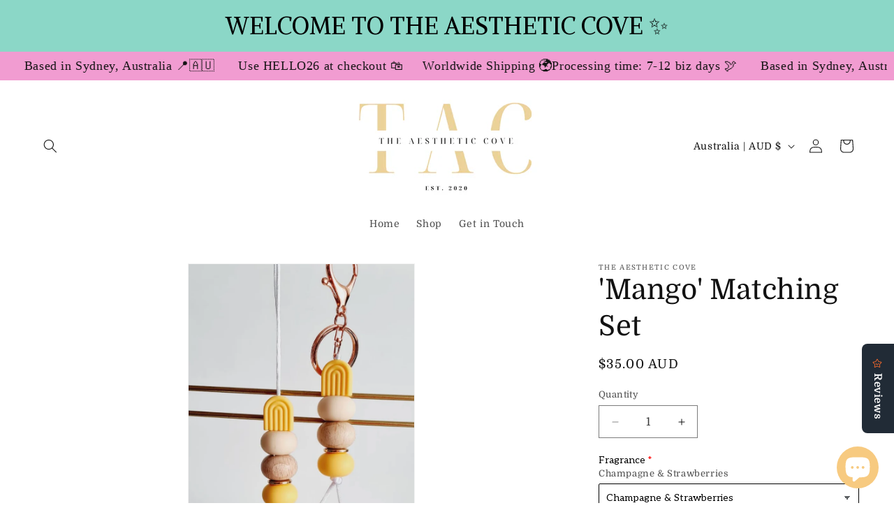

--- FILE ---
content_type: text/javascript; charset=utf-8
request_url: https://theaestheticcove.com/products/option-set-276721-select-1.js
body_size: 1731
content:
{"id":7702729752755,"title":"Fragrance","handle":"option-set-276721-select-1","description":null,"published_at":"2024-03-28T15:35:42+11:00","created_at":"2024-03-28T15:35:42+11:00","vendor":"The Aesthetic Cove","type":"","tags":["globo-product-options","option-set-276721-select-1"],"price":500,"price_min":500,"price_max":500,"available":true,"price_varies":false,"compare_at_price":null,"compare_at_price_min":0,"compare_at_price_max":0,"compare_at_price_varies":false,"variants":[{"id":43222913679539,"title":"Brazilian Bum Bum - LUXE","option1":"Brazilian Bum Bum - LUXE","option2":null,"option3":null,"sku":"","requires_shipping":true,"taxable":true,"featured_image":null,"available":true,"name":"Fragrance - Brazilian Bum Bum - LUXE","public_title":"Brazilian Bum Bum - LUXE","options":["Brazilian Bum Bum - LUXE"],"price":500,"weight":0,"compare_at_price":null,"inventory_management":"shopify","barcode":null,"requires_selling_plan":false,"selling_plan_allocations":[]},{"id":43222913712307,"title":"Ralph Lauren Blue Type - LUXE","option1":"Ralph Lauren Blue Type - LUXE","option2":null,"option3":null,"sku":"","requires_shipping":true,"taxable":true,"featured_image":null,"available":true,"name":"Fragrance - Ralph Lauren Blue Type - LUXE","public_title":"Ralph Lauren Blue Type - LUXE","options":["Ralph Lauren Blue Type - LUXE"],"price":500,"weight":0,"compare_at_price":null,"inventory_management":"shopify","barcode":null,"requires_selling_plan":false,"selling_plan_allocations":[]},{"id":43222913745075,"title":"Miss Dior Type - LUXE","option1":"Miss Dior Type - LUXE","option2":null,"option3":null,"sku":"","requires_shipping":true,"taxable":true,"featured_image":null,"available":true,"name":"Fragrance - Miss Dior Type - LUXE","public_title":"Miss Dior Type - LUXE","options":["Miss Dior Type - LUXE"],"price":500,"weight":0,"compare_at_price":null,"inventory_management":"shopify","barcode":null,"requires_selling_plan":false,"selling_plan_allocations":[]},{"id":43222913777843,"title":"Mademoiselle De Paris -  LUXE","option1":"Mademoiselle De Paris -  LUXE","option2":null,"option3":null,"sku":"","requires_shipping":true,"taxable":true,"featured_image":null,"available":true,"name":"Fragrance - Mademoiselle De Paris -  LUXE","public_title":"Mademoiselle De Paris -  LUXE","options":["Mademoiselle De Paris -  LUXE"],"price":500,"weight":0,"compare_at_price":null,"inventory_management":"shopify","barcode":null,"requires_selling_plan":false,"selling_plan_allocations":[]},{"id":43222913810611,"title":"JAdore Type (Golden Chaplet) - LUXE","option1":"JAdore Type (Golden Chaplet) - LUXE","option2":null,"option3":null,"sku":"","requires_shipping":true,"taxable":true,"featured_image":null,"available":true,"name":"Fragrance - JAdore Type (Golden Chaplet) - LUXE","public_title":"JAdore Type (Golden Chaplet) - LUXE","options":["JAdore Type (Golden Chaplet) - LUXE"],"price":500,"weight":0,"compare_at_price":null,"inventory_management":"shopify","barcode":null,"requires_selling_plan":false,"selling_plan_allocations":[]},{"id":43222913843379,"title":"Armani Type - LUXE","option1":"Armani Type - LUXE","option2":null,"option3":null,"sku":"","requires_shipping":true,"taxable":true,"featured_image":null,"available":true,"name":"Fragrance - Armani Type - LUXE","public_title":"Armani Type - LUXE","options":["Armani Type - LUXE"],"price":500,"weight":0,"compare_at_price":null,"inventory_management":"shopify","barcode":null,"requires_selling_plan":false,"selling_plan_allocations":[]},{"id":43222913876147,"title":"Rio De Janeiro Type LUXE","option1":"Rio De Janeiro Type LUXE","option2":null,"option3":null,"sku":"","requires_shipping":true,"taxable":true,"featured_image":null,"available":true,"name":"Fragrance - Rio De Janeiro Type LUXE","public_title":"Rio De Janeiro Type LUXE","options":["Rio De Janeiro Type LUXE"],"price":500,"weight":0,"compare_at_price":null,"inventory_management":"shopify","barcode":null,"requires_selling_plan":false,"selling_plan_allocations":[]},{"id":43222913908915,"title":"Lady Million Type - LUXE","option1":"Lady Million Type - LUXE","option2":null,"option3":null,"sku":"","requires_shipping":true,"taxable":true,"featured_image":null,"available":true,"name":"Fragrance - Lady Million Type - LUXE","public_title":"Lady Million Type - LUXE","options":["Lady Million Type - LUXE"],"price":500,"weight":0,"compare_at_price":null,"inventory_management":"shopify","barcode":null,"requires_selling_plan":false,"selling_plan_allocations":[]},{"id":43222913941683,"title":"Black Raspberry \u0026 Vanilla - LUXE","option1":"Black Raspberry \u0026 Vanilla - LUXE","option2":null,"option3":null,"sku":"","requires_shipping":true,"taxable":true,"featured_image":null,"available":true,"name":"Fragrance - Black Raspberry \u0026 Vanilla - LUXE","public_title":"Black Raspberry \u0026 Vanilla - LUXE","options":["Black Raspberry \u0026 Vanilla - LUXE"],"price":500,"weight":0,"compare_at_price":null,"inventory_management":"shopify","barcode":null,"requires_selling_plan":false,"selling_plan_allocations":[]},{"id":43222913974451,"title":"Apricot Freesia - LUXE","option1":"Apricot Freesia - LUXE","option2":null,"option3":null,"sku":"","requires_shipping":true,"taxable":true,"featured_image":null,"available":true,"name":"Fragrance - Apricot Freesia - LUXE","public_title":"Apricot Freesia - LUXE","options":["Apricot Freesia - LUXE"],"price":500,"weight":0,"compare_at_price":null,"inventory_management":"shopify","barcode":null,"requires_selling_plan":false,"selling_plan_allocations":[]},{"id":43222914007219,"title":"Cashmere Silk - LUXE","option1":"Cashmere Silk - LUXE","option2":null,"option3":null,"sku":"","requires_shipping":true,"taxable":true,"featured_image":null,"available":true,"name":"Fragrance - Cashmere Silk - LUXE","public_title":"Cashmere Silk - LUXE","options":["Cashmere Silk - LUXE"],"price":500,"weight":0,"compare_at_price":null,"inventory_management":"shopify","barcode":null,"requires_selling_plan":false,"selling_plan_allocations":[]},{"id":43222914039987,"title":"Velvety Musk - LUXE","option1":"Velvety Musk - LUXE","option2":null,"option3":null,"sku":"","requires_shipping":true,"taxable":true,"featured_image":null,"available":true,"name":"Fragrance - Velvety Musk - LUXE","public_title":"Velvety Musk - LUXE","options":["Velvety Musk - LUXE"],"price":500,"weight":0,"compare_at_price":null,"inventory_management":"shopify","barcode":null,"requires_selling_plan":false,"selling_plan_allocations":[]},{"id":43222914072755,"title":"Dolce \u0026 Gabbana - LUXE","option1":"Dolce \u0026 Gabbana - LUXE","option2":null,"option3":null,"sku":"","requires_shipping":true,"taxable":true,"featured_image":null,"available":true,"name":"Fragrance - Dolce \u0026 Gabbana - LUXE","public_title":"Dolce \u0026 Gabbana - LUXE","options":["Dolce \u0026 Gabbana - LUXE"],"price":500,"weight":0,"compare_at_price":null,"inventory_management":"shopify","barcode":null,"requires_selling_plan":false,"selling_plan_allocations":[]},{"id":43222914105523,"title":"Rose Gold Type - LUXE","option1":"Rose Gold Type - LUXE","option2":null,"option3":null,"sku":"","requires_shipping":true,"taxable":true,"featured_image":null,"available":true,"name":"Fragrance - Rose Gold Type - LUXE","public_title":"Rose Gold Type - LUXE","options":["Rose Gold Type - LUXE"],"price":500,"weight":0,"compare_at_price":null,"inventory_management":"shopify","barcode":null,"requires_selling_plan":false,"selling_plan_allocations":[]},{"id":43222914138291,"title":"Snow Fairy - LUXE","option1":"Snow Fairy - LUXE","option2":null,"option3":null,"sku":"","requires_shipping":true,"taxable":true,"featured_image":null,"available":true,"name":"Fragrance - Snow Fairy - LUXE","public_title":"Snow Fairy - LUXE","options":["Snow Fairy - LUXE"],"price":500,"weight":0,"compare_at_price":null,"inventory_management":"shopify","barcode":null,"requires_selling_plan":false,"selling_plan_allocations":[]},{"id":43222914171059,"title":"Dark Crystal Type - LUXE","option1":"Dark Crystal Type - LUXE","option2":null,"option3":null,"sku":"","requires_shipping":true,"taxable":true,"featured_image":null,"available":true,"name":"Fragrance - Dark Crystal Type - LUXE","public_title":"Dark Crystal Type - LUXE","options":["Dark Crystal Type - LUXE"],"price":500,"weight":0,"compare_at_price":null,"inventory_management":"shopify","barcode":null,"requires_selling_plan":false,"selling_plan_allocations":[]},{"id":43222914203827,"title":"Flower Bomb - LUXE","option1":"Flower Bomb - LUXE","option2":null,"option3":null,"sku":"","requires_shipping":true,"taxable":true,"featured_image":null,"available":true,"name":"Fragrance - Flower Bomb - LUXE","public_title":"Flower Bomb - LUXE","options":["Flower Bomb - LUXE"],"price":500,"weight":0,"compare_at_price":null,"inventory_management":"shopify","barcode":null,"requires_selling_plan":false,"selling_plan_allocations":[]},{"id":43222914236595,"title":"Marc Jacobs (Lola Type)","option1":"Marc Jacobs (Lola Type)","option2":null,"option3":null,"sku":"","requires_shipping":true,"taxable":true,"featured_image":null,"available":true,"name":"Fragrance - Marc Jacobs (Lola Type)","public_title":"Marc Jacobs (Lola Type)","options":["Marc Jacobs (Lola Type)"],"price":500,"weight":0,"compare_at_price":null,"inventory_management":"shopify","barcode":null,"requires_selling_plan":false,"selling_plan_allocations":[]},{"id":43249947967667,"title":"Amalfi Coast - LUXE","option1":"Amalfi Coast - LUXE","option2":null,"option3":null,"sku":"","requires_shipping":true,"taxable":true,"featured_image":null,"available":true,"name":"Fragrance - Amalfi Coast - LUXE","public_title":"Amalfi Coast - LUXE","options":["Amalfi Coast - LUXE"],"price":500,"weight":0,"compare_at_price":null,"inventory_management":"shopify","barcode":null,"requires_selling_plan":false,"selling_plan_allocations":[]},{"id":45110452388019,"title":"Armani Type","option1":"Armani Type","option2":null,"option3":null,"sku":null,"requires_shipping":true,"taxable":true,"featured_image":null,"available":true,"name":"Fragrance - Armani Type","public_title":"Armani Type","options":["Armani Type"],"price":500,"weight":0,"compare_at_price":null,"inventory_management":"shopify","barcode":null,"requires_selling_plan":false,"selling_plan_allocations":[]},{"id":45110452420787,"title":"Acqua Di Gio Type (LUXE FRAGRANCES)","option1":"Acqua Di Gio Type (LUXE FRAGRANCES)","option2":null,"option3":null,"sku":null,"requires_shipping":true,"taxable":true,"featured_image":null,"available":true,"name":"Fragrance - Acqua Di Gio Type (LUXE FRAGRANCES)","public_title":"Acqua Di Gio Type (LUXE FRAGRANCES)","options":["Acqua Di Gio Type (LUXE FRAGRANCES)"],"price":500,"weight":0,"compare_at_price":null,"inventory_management":"shopify","barcode":null,"requires_selling_plan":false,"selling_plan_allocations":[]},{"id":45110452453555,"title":"Black Raspberry \u0026 Vanilla (LUXE FRAGRANCES)","option1":"Black Raspberry \u0026 Vanilla (LUXE FRAGRANCES)","option2":null,"option3":null,"sku":null,"requires_shipping":true,"taxable":true,"featured_image":null,"available":true,"name":"Fragrance - Black Raspberry \u0026 Vanilla (LUXE FRAGRANCES)","public_title":"Black Raspberry \u0026 Vanilla (LUXE FRAGRANCES)","options":["Black Raspberry \u0026 Vanilla (LUXE FRAGRANCES)"],"price":500,"weight":0,"compare_at_price":null,"inventory_management":"shopify","barcode":null,"requires_selling_plan":false,"selling_plan_allocations":[]},{"id":45110452486323,"title":"Brazillian Bum Bum (LUXE FRAGRANCES)","option1":"Brazillian Bum Bum (LUXE FRAGRANCES)","option2":null,"option3":null,"sku":null,"requires_shipping":true,"taxable":true,"featured_image":null,"available":true,"name":"Fragrance - Brazillian Bum Bum (LUXE FRAGRANCES)","public_title":"Brazillian Bum Bum (LUXE FRAGRANCES)","options":["Brazillian Bum Bum (LUXE FRAGRANCES)"],"price":500,"weight":0,"compare_at_price":null,"inventory_management":"shopify","barcode":null,"requires_selling_plan":false,"selling_plan_allocations":[]},{"id":45110452519091,"title":"Black Ice Type (LUXE FRAGRANCES)","option1":"Black Ice Type (LUXE FRAGRANCES)","option2":null,"option3":null,"sku":null,"requires_shipping":true,"taxable":true,"featured_image":null,"available":true,"name":"Fragrance - Black Ice Type (LUXE FRAGRANCES)","public_title":"Black Ice Type (LUXE FRAGRANCES)","options":["Black Ice Type (LUXE FRAGRANCES)"],"price":500,"weight":0,"compare_at_price":null,"inventory_management":"shopify","barcode":null,"requires_selling_plan":false,"selling_plan_allocations":[]},{"id":45110452551859,"title":"Dolce \u0026 Gabbana (LUXE FRAGRANCES)","option1":"Dolce \u0026 Gabbana (LUXE FRAGRANCES)","option2":null,"option3":null,"sku":null,"requires_shipping":true,"taxable":true,"featured_image":null,"available":true,"name":"Fragrance - Dolce \u0026 Gabbana (LUXE FRAGRANCES)","public_title":"Dolce \u0026 Gabbana (LUXE FRAGRANCES)","options":["Dolce \u0026 Gabbana (LUXE FRAGRANCES)"],"price":500,"weight":0,"compare_at_price":null,"inventory_management":"shopify","barcode":null,"requires_selling_plan":false,"selling_plan_allocations":[]},{"id":45110452584627,"title":"JAdore Type (LUXE FRAGRANCES)","option1":"JAdore Type (LUXE FRAGRANCES)","option2":null,"option3":null,"sku":null,"requires_shipping":true,"taxable":true,"featured_image":null,"available":true,"name":"Fragrance - JAdore Type (LUXE FRAGRANCES)","public_title":"JAdore Type (LUXE FRAGRANCES)","options":["JAdore Type (LUXE FRAGRANCES)"],"price":500,"weight":0,"compare_at_price":null,"inventory_management":"shopify","barcode":null,"requires_selling_plan":false,"selling_plan_allocations":[]},{"id":45110452617395,"title":"Lady Milllion Type (LUXE FRAGRANCES)","option1":"Lady Milllion Type (LUXE FRAGRANCES)","option2":null,"option3":null,"sku":null,"requires_shipping":true,"taxable":true,"featured_image":null,"available":true,"name":"Fragrance - Lady Milllion Type (LUXE FRAGRANCES)","public_title":"Lady Milllion Type (LUXE FRAGRANCES)","options":["Lady Milllion Type (LUXE FRAGRANCES)"],"price":500,"weight":0,"compare_at_price":null,"inventory_management":"shopify","barcode":null,"requires_selling_plan":false,"selling_plan_allocations":[]},{"id":45110452650163,"title":"Miss Dior Type(LUXE FRAGRANCES)","option1":"Miss Dior Type(LUXE FRAGRANCES)","option2":null,"option3":null,"sku":null,"requires_shipping":true,"taxable":true,"featured_image":null,"available":true,"name":"Fragrance - Miss Dior Type(LUXE FRAGRANCES)","public_title":"Miss Dior Type(LUXE FRAGRANCES)","options":["Miss Dior Type(LUXE FRAGRANCES)"],"price":500,"weight":0,"compare_at_price":null,"inventory_management":"shopify","barcode":null,"requires_selling_plan":false,"selling_plan_allocations":[]},{"id":45110452682931,"title":"1 Million type (LUXE FRAGRANCES)","option1":"1 Million type (LUXE FRAGRANCES)","option2":null,"option3":null,"sku":null,"requires_shipping":true,"taxable":true,"featured_image":null,"available":true,"name":"Fragrance - 1 Million type (LUXE FRAGRANCES)","public_title":"1 Million type (LUXE FRAGRANCES)","options":["1 Million type (LUXE FRAGRANCES)"],"price":500,"weight":0,"compare_at_price":null,"inventory_management":"shopify","barcode":null,"requires_selling_plan":false,"selling_plan_allocations":[]},{"id":45110452715699,"title":"Mademoiselle de Paris( LUXE FRAGRANCES)","option1":"Mademoiselle de Paris( LUXE FRAGRANCES)","option2":null,"option3":null,"sku":null,"requires_shipping":true,"taxable":true,"featured_image":null,"available":true,"name":"Fragrance - Mademoiselle de Paris( LUXE FRAGRANCES)","public_title":"Mademoiselle de Paris( LUXE FRAGRANCES)","options":["Mademoiselle de Paris( LUXE FRAGRANCES)"],"price":500,"weight":0,"compare_at_price":null,"inventory_management":"shopify","barcode":null,"requires_selling_plan":false,"selling_plan_allocations":[]},{"id":45110452748467,"title":"Mademoiselle Type (LUXE FRAGRANCES)","option1":"Mademoiselle Type (LUXE FRAGRANCES)","option2":null,"option3":null,"sku":null,"requires_shipping":true,"taxable":true,"featured_image":null,"available":true,"name":"Fragrance - Mademoiselle Type (LUXE FRAGRANCES)","public_title":"Mademoiselle Type (LUXE FRAGRANCES)","options":["Mademoiselle Type (LUXE FRAGRANCES)"],"price":500,"weight":0,"compare_at_price":null,"inventory_management":"shopify","barcode":null,"requires_selling_plan":false,"selling_plan_allocations":[]},{"id":45110452781235,"title":"Ralph Lauren Blue Type (LUXE FRAGRANCES)","option1":"Ralph Lauren Blue Type (LUXE FRAGRANCES)","option2":null,"option3":null,"sku":null,"requires_shipping":true,"taxable":true,"featured_image":null,"available":true,"name":"Fragrance - Ralph Lauren Blue Type (LUXE FRAGRANCES)","public_title":"Ralph Lauren Blue Type (LUXE FRAGRANCES)","options":["Ralph Lauren Blue Type (LUXE FRAGRANCES)"],"price":500,"weight":0,"compare_at_price":null,"inventory_management":"shopify","barcode":null,"requires_selling_plan":false,"selling_plan_allocations":[]},{"id":45110452814003,"title":"Rio De Janeiro Type (LUXE FRAGRANCES)","option1":"Rio De Janeiro Type (LUXE FRAGRANCES)","option2":null,"option3":null,"sku":null,"requires_shipping":true,"taxable":true,"featured_image":null,"available":true,"name":"Fragrance - Rio De Janeiro Type (LUXE FRAGRANCES)","public_title":"Rio De Janeiro Type (LUXE FRAGRANCES)","options":["Rio De Janeiro Type (LUXE FRAGRANCES)"],"price":500,"weight":0,"compare_at_price":null,"inventory_management":"shopify","barcode":null,"requires_selling_plan":false,"selling_plan_allocations":[]},{"id":45110452846771,"title":"Si Type (LUXE FRAGRANCES)","option1":"Si Type (LUXE FRAGRANCES)","option2":null,"option3":null,"sku":null,"requires_shipping":true,"taxable":true,"featured_image":null,"available":true,"name":"Fragrance - Si Type (LUXE FRAGRANCES)","public_title":"Si Type (LUXE FRAGRANCES)","options":["Si Type (LUXE FRAGRANCES)"],"price":500,"weight":0,"compare_at_price":null,"inventory_management":"shopify","barcode":null,"requires_selling_plan":false,"selling_plan_allocations":[]}],"images":[],"featured_image":null,"options":[{"name":"Title","position":1,"values":["Brazilian Bum Bum - LUXE","Ralph Lauren Blue Type - LUXE","Miss Dior Type - LUXE","Mademoiselle De Paris -  LUXE","JAdore Type (Golden Chaplet) - LUXE","Armani Type - LUXE","Rio De Janeiro Type LUXE","Lady Million Type - LUXE","Black Raspberry \u0026 Vanilla - LUXE","Apricot Freesia - LUXE","Cashmere Silk - LUXE","Velvety Musk - LUXE","Dolce \u0026 Gabbana - LUXE","Rose Gold Type - LUXE","Snow Fairy - LUXE","Dark Crystal Type - LUXE","Flower Bomb - LUXE","Marc Jacobs (Lola Type)","Amalfi Coast - LUXE","Armani Type","Acqua Di Gio Type (LUXE FRAGRANCES)","Black Raspberry \u0026 Vanilla (LUXE FRAGRANCES)","Brazillian Bum Bum (LUXE FRAGRANCES)","Black Ice Type (LUXE FRAGRANCES)","Dolce \u0026 Gabbana (LUXE FRAGRANCES)","JAdore Type (LUXE FRAGRANCES)","Lady Milllion Type (LUXE FRAGRANCES)","Miss Dior Type(LUXE FRAGRANCES)","1 Million type (LUXE FRAGRANCES)","Mademoiselle de Paris( LUXE FRAGRANCES)","Mademoiselle Type (LUXE FRAGRANCES)","Ralph Lauren Blue Type (LUXE FRAGRANCES)","Rio De Janeiro Type (LUXE FRAGRANCES)","Si Type (LUXE FRAGRANCES)"]}],"url":"\/products\/option-set-276721-select-1","requires_selling_plan":false,"selling_plan_groups":[]}